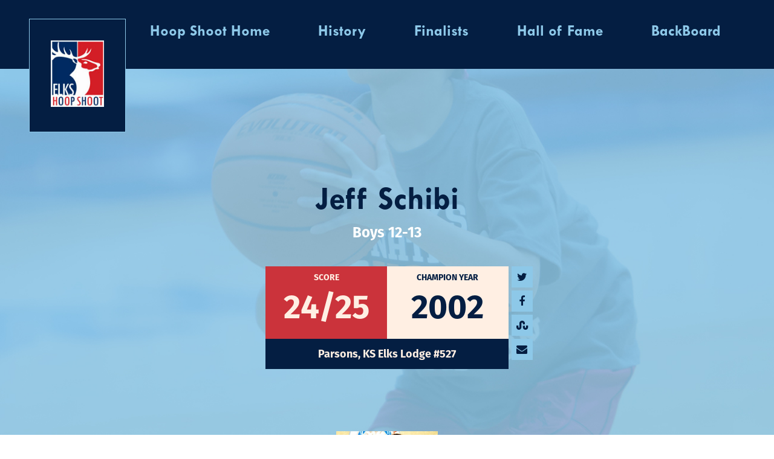

--- FILE ---
content_type: text/html; charset=UTF-8
request_url: https://elkshoopshoot.org/jeff-schibi-2002/
body_size: 6397
content:
<!DOCTYPE html>
<html lang="en-US">
<head>
  <script src="https://use.typekit.net/jxh5rqg.js"></script>
  <script>try{Typekit.load({ async: true });}catch(e){}</script>

  <meta charset="UTF-8">
  <meta name="viewport" content="width=device-width, initial-scale=1">
  <link rel="profile" href="http://gmpg.org/xfn/11">
    
  <meta property="og:title" content="Jeff Schibi" />
  <meta property="og:site_name" content="Elks Hoop Shoot">

  <title>Jeff Schibi &#8211; Elks Hoop Shoot</title>
<meta name='robots' content='max-image-preview:large' />
	<style>img:is([sizes="auto" i], [sizes^="auto," i]) { contain-intrinsic-size: 3000px 1500px }</style>
	<link rel='dns-prefetch' href='//fonts.googleapis.com' />
<link rel="alternate" type="application/rss+xml" title="Elks Hoop Shoot &raquo; Feed" href="https://elkshoopshoot.org/feed/" />
<link rel="alternate" type="application/rss+xml" title="Elks Hoop Shoot &raquo; Comments Feed" href="https://elkshoopshoot.org/comments/feed/" />
		<!-- This site uses the Google Analytics by ExactMetrics plugin v8.3.2 - Using Analytics tracking - https://www.exactmetrics.com/ -->
		<!-- Note: ExactMetrics is not currently configured on this site. The site owner needs to authenticate with Google Analytics in the ExactMetrics settings panel. -->
					<!-- No tracking code set -->
				<!-- / Google Analytics by ExactMetrics -->
		<script type="text/javascript">
/* <![CDATA[ */
window._wpemojiSettings = {"baseUrl":"https:\/\/s.w.org\/images\/core\/emoji\/15.0.3\/72x72\/","ext":".png","svgUrl":"https:\/\/s.w.org\/images\/core\/emoji\/15.0.3\/svg\/","svgExt":".svg","source":{"concatemoji":"https:\/\/elkshoopshoot.org\/wp-includes\/js\/wp-emoji-release.min.js?ver=feca796dbac4e1ec1a7ebc0c71360978"}};
/*! This file is auto-generated */
!function(i,n){var o,s,e;function c(e){try{var t={supportTests:e,timestamp:(new Date).valueOf()};sessionStorage.setItem(o,JSON.stringify(t))}catch(e){}}function p(e,t,n){e.clearRect(0,0,e.canvas.width,e.canvas.height),e.fillText(t,0,0);var t=new Uint32Array(e.getImageData(0,0,e.canvas.width,e.canvas.height).data),r=(e.clearRect(0,0,e.canvas.width,e.canvas.height),e.fillText(n,0,0),new Uint32Array(e.getImageData(0,0,e.canvas.width,e.canvas.height).data));return t.every(function(e,t){return e===r[t]})}function u(e,t,n){switch(t){case"flag":return n(e,"\ud83c\udff3\ufe0f\u200d\u26a7\ufe0f","\ud83c\udff3\ufe0f\u200b\u26a7\ufe0f")?!1:!n(e,"\ud83c\uddfa\ud83c\uddf3","\ud83c\uddfa\u200b\ud83c\uddf3")&&!n(e,"\ud83c\udff4\udb40\udc67\udb40\udc62\udb40\udc65\udb40\udc6e\udb40\udc67\udb40\udc7f","\ud83c\udff4\u200b\udb40\udc67\u200b\udb40\udc62\u200b\udb40\udc65\u200b\udb40\udc6e\u200b\udb40\udc67\u200b\udb40\udc7f");case"emoji":return!n(e,"\ud83d\udc26\u200d\u2b1b","\ud83d\udc26\u200b\u2b1b")}return!1}function f(e,t,n){var r="undefined"!=typeof WorkerGlobalScope&&self instanceof WorkerGlobalScope?new OffscreenCanvas(300,150):i.createElement("canvas"),a=r.getContext("2d",{willReadFrequently:!0}),o=(a.textBaseline="top",a.font="600 32px Arial",{});return e.forEach(function(e){o[e]=t(a,e,n)}),o}function t(e){var t=i.createElement("script");t.src=e,t.defer=!0,i.head.appendChild(t)}"undefined"!=typeof Promise&&(o="wpEmojiSettingsSupports",s=["flag","emoji"],n.supports={everything:!0,everythingExceptFlag:!0},e=new Promise(function(e){i.addEventListener("DOMContentLoaded",e,{once:!0})}),new Promise(function(t){var n=function(){try{var e=JSON.parse(sessionStorage.getItem(o));if("object"==typeof e&&"number"==typeof e.timestamp&&(new Date).valueOf()<e.timestamp+604800&&"object"==typeof e.supportTests)return e.supportTests}catch(e){}return null}();if(!n){if("undefined"!=typeof Worker&&"undefined"!=typeof OffscreenCanvas&&"undefined"!=typeof URL&&URL.createObjectURL&&"undefined"!=typeof Blob)try{var e="postMessage("+f.toString()+"("+[JSON.stringify(s),u.toString(),p.toString()].join(",")+"));",r=new Blob([e],{type:"text/javascript"}),a=new Worker(URL.createObjectURL(r),{name:"wpTestEmojiSupports"});return void(a.onmessage=function(e){c(n=e.data),a.terminate(),t(n)})}catch(e){}c(n=f(s,u,p))}t(n)}).then(function(e){for(var t in e)n.supports[t]=e[t],n.supports.everything=n.supports.everything&&n.supports[t],"flag"!==t&&(n.supports.everythingExceptFlag=n.supports.everythingExceptFlag&&n.supports[t]);n.supports.everythingExceptFlag=n.supports.everythingExceptFlag&&!n.supports.flag,n.DOMReady=!1,n.readyCallback=function(){n.DOMReady=!0}}).then(function(){return e}).then(function(){var e;n.supports.everything||(n.readyCallback(),(e=n.source||{}).concatemoji?t(e.concatemoji):e.wpemoji&&e.twemoji&&(t(e.twemoji),t(e.wpemoji)))}))}((window,document),window._wpemojiSettings);
/* ]]> */
</script>
<style id='wp-emoji-styles-inline-css' type='text/css'>

	img.wp-smiley, img.emoji {
		display: inline !important;
		border: none !important;
		box-shadow: none !important;
		height: 1em !important;
		width: 1em !important;
		margin: 0 0.07em !important;
		vertical-align: -0.1em !important;
		background: none !important;
		padding: 0 !important;
	}
</style>
<link rel='stylesheet' id='wp-block-library-css' href='https://elkshoopshoot.org/wp-includes/css/dist/block-library/style.min.css?ver=feca796dbac4e1ec1a7ebc0c71360978' type='text/css' media='all' />
<style id='classic-theme-styles-inline-css' type='text/css'>
/*! This file is auto-generated */
.wp-block-button__link{color:#fff;background-color:#32373c;border-radius:9999px;box-shadow:none;text-decoration:none;padding:calc(.667em + 2px) calc(1.333em + 2px);font-size:1.125em}.wp-block-file__button{background:#32373c;color:#fff;text-decoration:none}
</style>
<style id='global-styles-inline-css' type='text/css'>
:root{--wp--preset--aspect-ratio--square: 1;--wp--preset--aspect-ratio--4-3: 4/3;--wp--preset--aspect-ratio--3-4: 3/4;--wp--preset--aspect-ratio--3-2: 3/2;--wp--preset--aspect-ratio--2-3: 2/3;--wp--preset--aspect-ratio--16-9: 16/9;--wp--preset--aspect-ratio--9-16: 9/16;--wp--preset--color--black: #000000;--wp--preset--color--cyan-bluish-gray: #abb8c3;--wp--preset--color--white: #ffffff;--wp--preset--color--pale-pink: #f78da7;--wp--preset--color--vivid-red: #cf2e2e;--wp--preset--color--luminous-vivid-orange: #ff6900;--wp--preset--color--luminous-vivid-amber: #fcb900;--wp--preset--color--light-green-cyan: #7bdcb5;--wp--preset--color--vivid-green-cyan: #00d084;--wp--preset--color--pale-cyan-blue: #8ed1fc;--wp--preset--color--vivid-cyan-blue: #0693e3;--wp--preset--color--vivid-purple: #9b51e0;--wp--preset--gradient--vivid-cyan-blue-to-vivid-purple: linear-gradient(135deg,rgba(6,147,227,1) 0%,rgb(155,81,224) 100%);--wp--preset--gradient--light-green-cyan-to-vivid-green-cyan: linear-gradient(135deg,rgb(122,220,180) 0%,rgb(0,208,130) 100%);--wp--preset--gradient--luminous-vivid-amber-to-luminous-vivid-orange: linear-gradient(135deg,rgba(252,185,0,1) 0%,rgba(255,105,0,1) 100%);--wp--preset--gradient--luminous-vivid-orange-to-vivid-red: linear-gradient(135deg,rgba(255,105,0,1) 0%,rgb(207,46,46) 100%);--wp--preset--gradient--very-light-gray-to-cyan-bluish-gray: linear-gradient(135deg,rgb(238,238,238) 0%,rgb(169,184,195) 100%);--wp--preset--gradient--cool-to-warm-spectrum: linear-gradient(135deg,rgb(74,234,220) 0%,rgb(151,120,209) 20%,rgb(207,42,186) 40%,rgb(238,44,130) 60%,rgb(251,105,98) 80%,rgb(254,248,76) 100%);--wp--preset--gradient--blush-light-purple: linear-gradient(135deg,rgb(255,206,236) 0%,rgb(152,150,240) 100%);--wp--preset--gradient--blush-bordeaux: linear-gradient(135deg,rgb(254,205,165) 0%,rgb(254,45,45) 50%,rgb(107,0,62) 100%);--wp--preset--gradient--luminous-dusk: linear-gradient(135deg,rgb(255,203,112) 0%,rgb(199,81,192) 50%,rgb(65,88,208) 100%);--wp--preset--gradient--pale-ocean: linear-gradient(135deg,rgb(255,245,203) 0%,rgb(182,227,212) 50%,rgb(51,167,181) 100%);--wp--preset--gradient--electric-grass: linear-gradient(135deg,rgb(202,248,128) 0%,rgb(113,206,126) 100%);--wp--preset--gradient--midnight: linear-gradient(135deg,rgb(2,3,129) 0%,rgb(40,116,252) 100%);--wp--preset--font-size--small: 13px;--wp--preset--font-size--medium: 20px;--wp--preset--font-size--large: 36px;--wp--preset--font-size--x-large: 42px;--wp--preset--spacing--20: 0.44rem;--wp--preset--spacing--30: 0.67rem;--wp--preset--spacing--40: 1rem;--wp--preset--spacing--50: 1.5rem;--wp--preset--spacing--60: 2.25rem;--wp--preset--spacing--70: 3.38rem;--wp--preset--spacing--80: 5.06rem;--wp--preset--shadow--natural: 6px 6px 9px rgba(0, 0, 0, 0.2);--wp--preset--shadow--deep: 12px 12px 50px rgba(0, 0, 0, 0.4);--wp--preset--shadow--sharp: 6px 6px 0px rgba(0, 0, 0, 0.2);--wp--preset--shadow--outlined: 6px 6px 0px -3px rgba(255, 255, 255, 1), 6px 6px rgba(0, 0, 0, 1);--wp--preset--shadow--crisp: 6px 6px 0px rgba(0, 0, 0, 1);}:where(.is-layout-flex){gap: 0.5em;}:where(.is-layout-grid){gap: 0.5em;}body .is-layout-flex{display: flex;}.is-layout-flex{flex-wrap: wrap;align-items: center;}.is-layout-flex > :is(*, div){margin: 0;}body .is-layout-grid{display: grid;}.is-layout-grid > :is(*, div){margin: 0;}:where(.wp-block-columns.is-layout-flex){gap: 2em;}:where(.wp-block-columns.is-layout-grid){gap: 2em;}:where(.wp-block-post-template.is-layout-flex){gap: 1.25em;}:where(.wp-block-post-template.is-layout-grid){gap: 1.25em;}.has-black-color{color: var(--wp--preset--color--black) !important;}.has-cyan-bluish-gray-color{color: var(--wp--preset--color--cyan-bluish-gray) !important;}.has-white-color{color: var(--wp--preset--color--white) !important;}.has-pale-pink-color{color: var(--wp--preset--color--pale-pink) !important;}.has-vivid-red-color{color: var(--wp--preset--color--vivid-red) !important;}.has-luminous-vivid-orange-color{color: var(--wp--preset--color--luminous-vivid-orange) !important;}.has-luminous-vivid-amber-color{color: var(--wp--preset--color--luminous-vivid-amber) !important;}.has-light-green-cyan-color{color: var(--wp--preset--color--light-green-cyan) !important;}.has-vivid-green-cyan-color{color: var(--wp--preset--color--vivid-green-cyan) !important;}.has-pale-cyan-blue-color{color: var(--wp--preset--color--pale-cyan-blue) !important;}.has-vivid-cyan-blue-color{color: var(--wp--preset--color--vivid-cyan-blue) !important;}.has-vivid-purple-color{color: var(--wp--preset--color--vivid-purple) !important;}.has-black-background-color{background-color: var(--wp--preset--color--black) !important;}.has-cyan-bluish-gray-background-color{background-color: var(--wp--preset--color--cyan-bluish-gray) !important;}.has-white-background-color{background-color: var(--wp--preset--color--white) !important;}.has-pale-pink-background-color{background-color: var(--wp--preset--color--pale-pink) !important;}.has-vivid-red-background-color{background-color: var(--wp--preset--color--vivid-red) !important;}.has-luminous-vivid-orange-background-color{background-color: var(--wp--preset--color--luminous-vivid-orange) !important;}.has-luminous-vivid-amber-background-color{background-color: var(--wp--preset--color--luminous-vivid-amber) !important;}.has-light-green-cyan-background-color{background-color: var(--wp--preset--color--light-green-cyan) !important;}.has-vivid-green-cyan-background-color{background-color: var(--wp--preset--color--vivid-green-cyan) !important;}.has-pale-cyan-blue-background-color{background-color: var(--wp--preset--color--pale-cyan-blue) !important;}.has-vivid-cyan-blue-background-color{background-color: var(--wp--preset--color--vivid-cyan-blue) !important;}.has-vivid-purple-background-color{background-color: var(--wp--preset--color--vivid-purple) !important;}.has-black-border-color{border-color: var(--wp--preset--color--black) !important;}.has-cyan-bluish-gray-border-color{border-color: var(--wp--preset--color--cyan-bluish-gray) !important;}.has-white-border-color{border-color: var(--wp--preset--color--white) !important;}.has-pale-pink-border-color{border-color: var(--wp--preset--color--pale-pink) !important;}.has-vivid-red-border-color{border-color: var(--wp--preset--color--vivid-red) !important;}.has-luminous-vivid-orange-border-color{border-color: var(--wp--preset--color--luminous-vivid-orange) !important;}.has-luminous-vivid-amber-border-color{border-color: var(--wp--preset--color--luminous-vivid-amber) !important;}.has-light-green-cyan-border-color{border-color: var(--wp--preset--color--light-green-cyan) !important;}.has-vivid-green-cyan-border-color{border-color: var(--wp--preset--color--vivid-green-cyan) !important;}.has-pale-cyan-blue-border-color{border-color: var(--wp--preset--color--pale-cyan-blue) !important;}.has-vivid-cyan-blue-border-color{border-color: var(--wp--preset--color--vivid-cyan-blue) !important;}.has-vivid-purple-border-color{border-color: var(--wp--preset--color--vivid-purple) !important;}.has-vivid-cyan-blue-to-vivid-purple-gradient-background{background: var(--wp--preset--gradient--vivid-cyan-blue-to-vivid-purple) !important;}.has-light-green-cyan-to-vivid-green-cyan-gradient-background{background: var(--wp--preset--gradient--light-green-cyan-to-vivid-green-cyan) !important;}.has-luminous-vivid-amber-to-luminous-vivid-orange-gradient-background{background: var(--wp--preset--gradient--luminous-vivid-amber-to-luminous-vivid-orange) !important;}.has-luminous-vivid-orange-to-vivid-red-gradient-background{background: var(--wp--preset--gradient--luminous-vivid-orange-to-vivid-red) !important;}.has-very-light-gray-to-cyan-bluish-gray-gradient-background{background: var(--wp--preset--gradient--very-light-gray-to-cyan-bluish-gray) !important;}.has-cool-to-warm-spectrum-gradient-background{background: var(--wp--preset--gradient--cool-to-warm-spectrum) !important;}.has-blush-light-purple-gradient-background{background: var(--wp--preset--gradient--blush-light-purple) !important;}.has-blush-bordeaux-gradient-background{background: var(--wp--preset--gradient--blush-bordeaux) !important;}.has-luminous-dusk-gradient-background{background: var(--wp--preset--gradient--luminous-dusk) !important;}.has-pale-ocean-gradient-background{background: var(--wp--preset--gradient--pale-ocean) !important;}.has-electric-grass-gradient-background{background: var(--wp--preset--gradient--electric-grass) !important;}.has-midnight-gradient-background{background: var(--wp--preset--gradient--midnight) !important;}.has-small-font-size{font-size: var(--wp--preset--font-size--small) !important;}.has-medium-font-size{font-size: var(--wp--preset--font-size--medium) !important;}.has-large-font-size{font-size: var(--wp--preset--font-size--large) !important;}.has-x-large-font-size{font-size: var(--wp--preset--font-size--x-large) !important;}
:where(.wp-block-post-template.is-layout-flex){gap: 1.25em;}:where(.wp-block-post-template.is-layout-grid){gap: 1.25em;}
:where(.wp-block-columns.is-layout-flex){gap: 2em;}:where(.wp-block-columns.is-layout-grid){gap: 2em;}
:root :where(.wp-block-pullquote){font-size: 1.5em;line-height: 1.6;}
</style>
<link rel='stylesheet' id='HoopshootOrganizer_css-css' href='https://elkshoopshoot.org/wp-content/plugins/hoopshoot-organizer/public/css/front.css?ver=1713365716' type='text/css' media='all' />
<link rel='stylesheet' id='theme-css-css' href='https://elkshoopshoot.org/wp-content/themes/elks-hoop-shoot/assets/css/theme.min.css?ver=feca796dbac4e1ec1a7ebc0c71360978' type='text/css' media='all' />
<link rel='stylesheet' id='google-fonts-css' href='https://fonts.googleapis.com/css?family=Graduate&#038;ver=feca796dbac4e1ec1a7ebc0c71360978' type='text/css' media='all' />
<link rel='stylesheet' id='main-css-css' href='https://elkshoopshoot.org/wp-content/themes/elks-hoop-shoot/public/css/style.css?ver=feca796dbac4e1ec1a7ebc0c71360978' type='text/css' media='all' />
<script type="text/javascript" src="https://elkshoopshoot.org/wp-includes/js/jquery/jquery.min.js?ver=3.7.1" id="jquery-core-js"></script>
<script type="text/javascript" src="https://elkshoopshoot.org/wp-includes/js/jquery/jquery-migrate.min.js?ver=3.4.1&#039; defer onload=&#039;" id="jquery-migrate-js"></script>
<link rel="https://api.w.org/" href="https://elkshoopshoot.org/wp-json/" /><link rel="alternate" title="JSON" type="application/json" href="https://elkshoopshoot.org/wp-json/wp/v2/posts/2717" /><link rel="canonical" href="https://elkshoopshoot.org/jeff-schibi-2002/" />
<link rel='shortlink' href='https://elkshoopshoot.org/?p=2717' />
<link rel="alternate" title="oEmbed (JSON)" type="application/json+oembed" href="https://elkshoopshoot.org/wp-json/oembed/1.0/embed?url=https%3A%2F%2Felkshoopshoot.org%2Fjeff-schibi-2002%2F" />
<link rel="alternate" title="oEmbed (XML)" type="text/xml+oembed" href="https://elkshoopshoot.org/wp-json/oembed/1.0/embed?url=https%3A%2F%2Felkshoopshoot.org%2Fjeff-schibi-2002%2F&#038;format=xml" />
<script type="text/javascript">
(function(url){
	if(/(?:Chrome\/26\.0\.1410\.63 Safari\/537\.31|WordfenceTestMonBot)/.test(navigator.userAgent)){ return; }
	var addEvent = function(evt, handler) {
		if (window.addEventListener) {
			document.addEventListener(evt, handler, false);
		} else if (window.attachEvent) {
			document.attachEvent('on' + evt, handler);
		}
	};
	var removeEvent = function(evt, handler) {
		if (window.removeEventListener) {
			document.removeEventListener(evt, handler, false);
		} else if (window.detachEvent) {
			document.detachEvent('on' + evt, handler);
		}
	};
	var evts = 'contextmenu dblclick drag dragend dragenter dragleave dragover dragstart drop keydown keypress keyup mousedown mousemove mouseout mouseover mouseup mousewheel scroll'.split(' ');
	var logHuman = function() {
		if (window.wfLogHumanRan) { return; }
		window.wfLogHumanRan = true;
		var wfscr = document.createElement('script');
		wfscr.type = 'text/javascript';
		wfscr.async = true;
		wfscr.src = url + '&r=' + Math.random();
		(document.getElementsByTagName('head')[0]||document.getElementsByTagName('body')[0]).appendChild(wfscr);
		for (var i = 0; i < evts.length; i++) {
			removeEvent(evts[i], logHuman);
		}
	};
	for (var i = 0; i < evts.length; i++) {
		addEvent(evts[i], logHuman);
	}
})('//elkshoopshoot.org/?wordfence_lh=1&hid=F7D701501D73D52622BB37B3F9776603');
</script><link rel="icon" href="https://elkshoopshoot.org/wp-content/uploads/2016/04/cropped-HoopShoot-Favicon-01-e1459907278716-32x32.png" sizes="32x32" />
<link rel="icon" href="https://elkshoopshoot.org/wp-content/uploads/2016/04/cropped-HoopShoot-Favicon-01-e1459907278716-192x192.png" sizes="192x192" />
<link rel="apple-touch-icon" href="https://elkshoopshoot.org/wp-content/uploads/2016/04/cropped-HoopShoot-Favicon-01-e1459907278716-180x180.png" />
<meta name="msapplication-TileImage" content="https://elkshoopshoot.org/wp-content/uploads/2016/04/cropped-HoopShoot-Favicon-01-e1459907278716-270x270.png" />
		<style type="text/css" id="wp-custom-css">
			/* Slight modifications to hoopshooot manager plugin... */

.hoopshoot table.hoopshoot--responsive-table {
	border-collapse: collapse;
  margin: 0 auto;
	width: 100%;
	td {
		padding: 0.5rem 0.5rem 0.5rem 0;
	}
	p {
		margin: 0.1em 0;
	}
}

.hoopshoot--admin > div > label {
	display: block;
	margin-top: 2rem;
}

/* Fix a bug where the submenus never really go away... */
.tinynav .sub-menu {
	pointer-events: none;
	width: 100%;
}
.tinynav .menu-item:hover .sub-menu {
	pointer-events: auto;
}		</style>
		

</head>
<body class="post-template-default single single-post postid-2717 single-format-standard">


    <main>
    <header class="tinynav">
      <div class="only-mobile">
        <div class="main-menu--logo">
          <a href="https://elkshoopshoot.org/" aria-label="home">
            <img width="88" height="110" src="https://elkshoopshoot.org/wp-content/uploads/2022/03/logo-e1647663285549.png" class="main-menu--logo--large" alt="" decoding="async" />          </a>
        </div>
        <a id="nav-toggle" class="menu-btn"><span></span></a>
      </div>
      <nav class="main-menu" aria-label="Main Navigation">
        <div class="menu-primary-menu-container"><ul id="menu-primary-menu" class="menu"><li id="menu-item-10063" class="main-menu--logo desktop-only menu-item menu-item-type-custom menu-item-object-custom menu-item-10063"><a href="/"><img width="88" height="110" src="http://elkshoopshoot.org/wp-content/uploads/2022/03/logo-e1647663285549.png" class="main-menu--logo--large" alt="" loading="lazy"></a></li>
<li id="menu-item-4157" class="menu-item menu-item-type-custom menu-item-object-custom menu-item-4157"><a href="http://elks.org/hoopshoot">Hoop Shoot Home</a></li>
<li id="menu-item-11231" class="menu-item menu-item-type-post_type menu-item-object-page menu-item-11231"><a href="https://elkshoopshoot.org/history-new/">History</a></li>
<li id="menu-item-10064" class="menu-item menu-item-type-custom menu-item-object-custom menu-item-has-children menu-item-10064"><a href="#">Finalists</a>
<ul class="sub-menu">
	<li id="menu-item-10067" class="menu-item menu-item-type-custom menu-item-object-custom menu-item-10067"><a href="http://elkshoopshoot.org/2025">2025</a></li>
	<li id="menu-item-11010" class="menu-item menu-item-type-custom menu-item-object-custom menu-item-11010"><a href="http://elkshoopshoot.org/2024/">2024</a></li>
	<li id="menu-item-10068" class="menu-item menu-item-type-custom menu-item-object-custom menu-item-10068"><a href="http://elkshoopshoot.org/2023">2023</a></li>
	<li id="menu-item-10069" class="menu-item menu-item-type-custom menu-item-object-custom menu-item-10069"><a href="http://elkshoopshoot.org/2022">2022</a></li>
	<li id="menu-item-10065" class="menu-item menu-item-type-custom menu-item-object-custom menu-item-10065"><a href="http://elkshoopshoot.org/2020">2020</a></li>
	<li id="menu-item-10066" class="menu-item menu-item-type-custom menu-item-object-custom menu-item-10066"><a href="http://elkshoopshoot.org/2019">2019</a></li>
	<li id="menu-item-66" class="menu-item menu-item-type-post_type menu-item-object-page menu-item-66"><a href="https://elkshoopshoot.org/champions/">All Finalists</a></li>
</ul>
</li>
<li id="menu-item-9416" class="menu-item menu-item-type-custom menu-item-object-custom menu-item-9416"><a href="http://elkshoopshoot.org/hall-of-fame/">Hall of Fame</a></li>
<li id="menu-item-9417" class="menu-item menu-item-type-custom menu-item-object-custom menu-item-9417"><a href="http://elkshoopshoot.org/board/">BackBoard</a></li>
</ul></div>      </nav>
    </header>

<div class="container single-container">
  <div class="row">
    <div class="col-12 text-center">
      <h1 class="champion-title">
        Jeff Schibi      </h1>
      <span class="champion-cat">
                  Boys 12-13
            </span>
    </div>
  </div>

    <div class="row">
    <div class="col-4 col-centered" style="overflow: visible;">
      <div class="champion--card row">

                <div class="col-6 stretch">
          <h5>Score</h5>
          <span>
            24/25          </span>
        </div>

                <div class="col-6 stretch">
          <h5>Champion Year</h5>
          <span>
            2002          </span>
        </div>

                <div class="row champion--info">
          <div class="col-12">
            <h4>
              Parsons, KS Elks Lodge #527            </h4>
          </div>
        </div>

                <div class="champion--share">
          <!-- Twitter-->
          <div class="icon-container">
              <a href="http://twitter.com/intent/tweet?status=Jeff Schibi+https://elkshoopshoot.org/jeff-schibi-2002/"  target="_blank">
                <i class="fa fa-twitter"></i>
              </a>
          </div>
          <!-- Facebook-->
          <div class="icon-container">
              <a href="http://www.facebook.com/sharer/sharer.php?u=https://elkshoopshoot.org/jeff-schibi-2002/&title=Jeff Schibi"  target="_blank">
                  <i class="fa fa-facebook"></i>
              </a>
          </div>
          <!-- Stumble Upon-->
            <div class="icon-container">
                <a href="http://www.stumbleupon.com/submit?url=https://elkshoopshoot.org/jeff-schibi-2002/&title=Jeff Schibi"  target="_blank">
                  <i class="fa fa-stumbleupon"></i>
                </a>
            </div>
            <!-- Stumble Upon-->
            <div class="icon-container">
                <a href="mailto:%20?body=https://elkshoopshoot.org/jeff-schibi-2002/"  target="_blank">
                  <i class="fa fa-envelope"></i>
                </a>
            </div>
        </div>

      </div>
    </div>
  </div>

    <div class="row row--justify-content-center badges">
              </div>

        <div class="row" style="margin-top: 50px">
      <div class="col-6 col-centered">
        <div class="row row-justify-content-center">
                      <div class="col-4 text-center">
              <button class="gallery-modal-button" modal-id="image-8535"><img src="https://elkshoopshoot.org/wp-content/uploads/2020/01/Schibi-Jeff-2-12-13-boys-2002.jpg"></button>
              
            </div>
                  </div>
      </div>
    </div>
          <div class="gallery-modal" id="image-8535" style="display: none;">
        <div class="gallery-modal--inner">
          <img src="https://elkshoopshoot.org/wp-content/uploads/2020/01/Schibi-Jeff-2-12-13-boys-2002.jpg">
          <button class="gallery-modal-close" aria-label="Close modal"><span aria-hidden="true">&times;</span></button>  
        </div>        
      </div>
      
  <div class="row">
    <div class="col-6 col-centered text-center" style="margin-top: 40px;">
      <a href="https://elkshoopshoot.org/champions/" class="button button-blue">
        View More Champions
      </a>
    </div>
  </div>

</div>
<script>
  const $ = jQuery;
  $('.gallery-modal-button').click(function(){
    var modalID = $(this).attr('modal-id');
    $('.gallery-modal#'+modalID).fadeIn()
  })
  $('.gallery-modal-close').click(function(){
    $(this).parent().parent().fadeOut()
  })
</script>

<!-- close Main -->
</main>
<footer>
  <div class="container">
    <div class="row" style="justify-content: space-between;">
      <div class="col-4 footer-col footer-col-1">
        <p>© Elks National Foundation, 2026<br />
<a href="https://rule29.com/" target="_blank" rel="noopener">Site by Rule29.com</a></p>
      </div>  
      <div class="col-4 footer-col footer-col-2">
        <a class="footer-button" target="_blank" href="http://elks.org/hoopshoot">Elks.org</a>      </div>
      <div class="col-4 footer-col footer-col-3">
        <button class="show-search-button" id="show-search" type="button">Search</button>
        <form role="search" method="get" id="searchform" action="https://elkshoopshoot.org/" class="search-form" style="display: none">
          <div class="searchform-inner">
            <input type="text" value="" name="s" id="s" placeholder="Search" class="searchform-input">
            <input type="submit" id="searchsubmit" value="Submit" class="search-submit">
          </div>
        </form>
      </div>
    </div>  
  </div>
  
</footer>

<script type="text/javascript" id="HoopshootOrganizer_js-js-extra">
/* <![CDATA[ */
var hoopshot_localized = {"ajaxURL":"https:\/\/elkshoopshoot.org\/wp-admin\/admin-ajax.php"};
/* ]]> */
</script>
<script type="text/javascript" src="https://elkshoopshoot.org/wp-content/plugins/hoopshoot-organizer/public/js/front.js?ver=1713365716&#039; defer onload=&#039;" id="HoopshootOrganizer_js-js"></script>
<script type="text/javascript" src="https://elkshoopshoot.org/wp-content/themes/elks-hoop-shoot/assets/js/theme.min.js?ver=feca796dbac4e1ec1a7ebc0c71360978&#039; defer onload=&#039;" id="theme-js-js"></script>
<script type="text/javascript" src="https://elkshoopshoot.org/wp-content/themes/elks-hoop-shoot/public/js/main.js?ver=feca796dbac4e1ec1a7ebc0c71360978&#039; defer onload=&#039;" id="main-js-js"></script>
</body>
</html>


--- FILE ---
content_type: text/css
request_url: https://elkshoopshoot.org/wp-content/plugins/hoopshoot-organizer/public/css/front.css?ver=1713365716
body_size: 1493
content:
:root{--hoopshoot-white: #fff;--hoopshoot-red: #CB333B;--hoopshoot-off-black: #041e42;--hoopshoot-dark-blue: #116ECC;--hoopshoot-med-blue: #8DC8E8;--hoopshoot-light-blue: #CCEAF8}.hoopshoot{background:var(--hoopshoot-light-blue);color:var(--hoopshoot-off-black);padding:1rem}@media(width > 1024px){.hoopshoot--mobile-only{display:none !important}}@media(width <= 1024px){.hoopshoot--desktop-only{display:none !important}}.hoopshoot .text-center{text-align:center}.hoopshoot .flex{display:flex}.hoopshoot .align-center{align-items:center}.hoopshoot small{font-size:12px}.hoopshoot select{background-color:var(--hoopshoot-med-blue);color:var(--hoopshoot-off-black)}.hoopshoot table.hoopshoot--responsive-table{white-space:nowrap;color:var(--hoopshoot-off-black)}.hoopshoot table.hoopshoot--responsive-table p{line-height:1.2}@media(width <= 1024px){.hoopshoot table.hoopshoot--responsive-table thead{display:none}}.hoopshoot table.hoopshoot--responsive-table thead th{border-bottom:3px solid var(--hoopshoot-off-black);text-align:left}.hoopshoot table.hoopshoot--responsive-table tbody tr{border-bottom:1px solid var(--hoopshoot-med-blue)}@media(width <= 1024px){.hoopshoot table.hoopshoot--responsive-table tr{display:block}}.hoopshoot table.hoopshoot--responsive-table td{padding-left:0}@media(width <= 1024px){.hoopshoot table.hoopshoot--responsive-table td{display:block}.hoopshoot table.hoopshoot--responsive-table td::before{content:attr(th-name);font-weight:700;display:block;margin-bottom:8px}}.hoopshoot--loading{background:rgba(0,0,0,.35);position:fixed;top:0;left:0;width:100%;height:100%;z-index:99;display:flex}.hoopshoot--loading:after{content:"";margin:auto;width:40px;height:40px;border-radius:50%;border-top:2px solid var(--hoopshoot-white);border-right:2px solid transparent;border-bottom:2px solid var(--hoopshoot-white);border-left:2px solid transparent;animation:1s hoopshoot-spin infinite}.hoopshoot--division-buttons{display:flex;justify-content:center;flex-wrap:wrap}.hoopshoot--division-buttons button{outline:1px solid var(--hoopshoot-off-black);border:0;color:var(--hoopshoot-off-black);background:var(--hoopshoot-med-blue);transition:color 250ms,background 250ms;padding:.5rem 1rem;margin:0 .5rem .5rem}.hoopshoot--division-buttons button:hover,.hoopshoot--division-buttons button.active{outline:3px solid var(--hoopshoot-off-black);background:var(--hoopshoot-white)}.hoopshoot--competitor-name{font-size:1.2rem}.hoopshoot--winner-badge{background:var(--hoopshoot-white);border-radius:100px;padding:3px 10px 1px 28px;display:inline-block;position:relative;font-weight:600;margin-bottom:5px}.hoopshoot--winner-badge::before{content:"";height:23px;width:23px;display:block;background-color:#d3b022;background-image:url("data:image/svg+xml,%3Csvg xmlns='http://www.w3.org/2000/svg' width='11.25' height='10'%3E%3Cpath fill='%23041e42' d='M10.781 1.25H8.75V.469A.468.468 0 0 0 8.281 0H2.969A.468.468 0 0 0 2.5.469v.781H.469A.468.468 0 0 0 0 1.719v1.094a2.549 2.549 0 0 0 1.209 1.966 4.576 4.576 0 0 0 2.148.814 4.32 4.32 0 0 0 1.33 1.438v1.407H3.75A1.127 1.127 0 0 0 2.5 9.531v.234a.235.235 0 0 0 .234.235h5.782a.235.235 0 0 0 .234-.234v-.235A1.127 1.127 0 0 0 7.5 8.438h-.937V7.031a4.32 4.32 0 0 0 1.33-1.437 4.56 4.56 0 0 0 2.148-.814 2.554 2.554 0 0 0 1.209-1.967V1.719a.468.468 0 0 0-.469-.469ZM1.939 3.766a1.437 1.437 0 0 1-.689-.953V2.5H2.5a7.015 7.015 0 0 0 .25 1.684 3.148 3.148 0 0 1-.814-.418ZM10 2.813a1.5 1.5 0 0 1-.689.953 3.16 3.16 0 0 1-.816.418A7.015 7.015 0 0 0 8.744 2.5H10Z' data-name='Icon awesome-trophy'/%3E%3C/svg%3E");background-size:50%;background-repeat:no-repeat;background-position:50%;display:block;position:absolute;top:0;left:0;border-radius:100%}.hoopshoot--winner-badge.second:before{background-color:#bdbfc1}.hoopshoot--winner-badge.third:before{background-color:#c49d5e}.hoopshoot--round-indicator{border:1px solid var(--hoopshoot-off-black);width:1rem;height:2rem;background-color:var(--hoopshoot-med-blue);background-image:url("data:image/svg+xml,%3Csvg xmlns='http://www.w3.org/2000/svg' xml:space='preserve' style='enable-background:new 0 0 16 32' viewBox='0 0 16 32'%3E%3Cpath d='m0 0 16 32' style='fill:none;stroke:%230b1f41;stroke-miterlimit:10'/%3E%3C/svg%3E");background-size:cover}.hoopshoot--round-indicator.active{background:var(--hoopshoot-red)}.hoopshoot--round-indicator+.hoopshoot--round-indicator{border-left:0}.hoopshoot--final-score{background:var(--hoopshoot-white);padding:5px 10px;text-align:center;font-size:18px}.hoopshoot--final-score strong{font-size:22px}.hoopshoot--admin-competitor{padding:1rem;background:var(--hoopshoot-med-blue);margin-top:2rem;overflow:auto}.hoopshoot--admin-shot-indicator-container{flex:1;width:50px;max-width:50px}.hoopshoot--admin-shot-indicator-container label{display:block;text-align:center}.hoopshoot--admin-shot-indicator-container input{-webkit-appearance:none;-moz-appearance:none;appearance:none;position:relative;cursor:pointer;display:block;aspect-ratio:1;border:1px solid var(--hoopshoot-off-black);margin:0 auto;width:50px;background-color:var(--hoopshoot-light-blue);background-image:url("data:image/svg+xml,%3Csvg xmlns='http://www.w3.org/2000/svg' xml:space='preserve' style='enable-background:new 0 0 100 100' viewBox='0 0 100 100'%3E%3Cpath d='m0-.1 100.1 99.9' style='fill:none;stroke:%230b1f41;stroke-miterlimit:10'/%3E%3C/svg%3E")}.hoopshoot--admin-shot-indicator-container input:hover{outline-offset:-1px;outline:1px solid var(--hoopshoot-white);z-index:2}.hoopshoot--admin-shot-indicator-container input:checked{background:var(--hoopshoot-red)}.hoopshoot--admin-shot-indicator-container input:disabled{cursor:not-allowed}.hoopshoot--admin-shot-indicator-container+.hoopshoot--admin-shot-indicator-container input{border-left:0}.hoopshoot--remove-shoot-off-round{background:var(--hoopshoot-red);color:var(--hoopshoot-white);padding:.5rem 1rem;border:1px solid var(--hoopshoot-red);display:inline-block;transition:250ms;margin:42px 1rem 1rem 1rem;height:50px}.hoopshoot--remove-shoot-off-round:hover{border-color:var(--hoopshoot-off-black);background:var(--hoopshoot-off-black)}.hoopshoot--remove-shoot-off-round:disabled{cursor:not-allowed}.hoopshoot--new-shoot-off-round{margin:3rem 0 0 0;background:var(--hoopshoot-dark-blue);color:var(--hoopshoot-white);padding:1rem 2rem;border:1px solid var(--hoopshoot-dark-blue);display:inline-block;transition:250ms}.hoopshoot--new-shoot-off-round:hover{border-color:var(--hoopshoot-off-black);background:var(--hoopshoot-off-black)}.hoopshoot--new-shoot-off-round:disabled{cursor:not-allowed}@keyframes hoopshoot-spin{0%{transform:rotate(0deg)}100%{transform:rotate(360deg)}}

--- FILE ---
content_type: text/css
request_url: https://elkshoopshoot.org/wp-content/themes/elks-hoop-shoot/assets/css/theme.min.css?ver=feca796dbac4e1ec1a7ebc0c71360978
body_size: 10080
content:
@charset "UTF-8";.container{position:relative;width:100%;display:-webkit-flex;display:-ms-flexbox;display:flex;-webkit-flex-wrap:nowrap;-ms-flex-wrap:nowrap;flex-wrap:nowrap;-webkit-flex-direction:column;-ms-flex-direction:column;flex-direction:column;-webkit-justify-content:flex-start;-ms-flex-pack:start;justify-content:flex-start;-webkit-align-items:center;-ms-flex-align:center;align-items:center;-webkit-align-content:flex-start;-ms-flex-line-pack:start;align-content:flex-start}.container--wrap{-webkit-flex-wrap:wrap;-ms-flex-wrap:wrap;flex-wrap:wrap}.container--direction-row{-webkit-flex-direction:row;-ms-flex-direction:row;flex-direction:row}.container--justify-content-center{-webkit-justify-content:center;-ms-flex-pack:center;justify-content:center}.container--justify-content-end{-webkit-justify-content:flex-end;-ms-flex-pack:end;justify-content:flex-end}.container--justify-content-space-between{-webkit-justify-content:space-between;-ms-flex-pack:justify;justify-content:space-between}.container--justify-content-space-around{-webkit-justify-content:space-around;-ms-flex-pack:distribute;justify-content:space-around}.container--align-items-start{-webkit-align-items:flex-start;-ms-flex-align:start;-ms-grid-row-align:flex-start;align-items:flex-start}.container--align-items-end{-webkit-align-items:flex-end;-ms-flex-align:end;-ms-grid-row-align:flex-end;align-items:flex-end}.container--align-items-baseline{-webkit-align-items:baseline;-ms-flex-align:baseline;-ms-grid-row-align:baseline;align-items:baseline}.container--align-items-stretch{-webkit-align-items:stretch;-ms-flex-align:stretch;-ms-grid-row-align:stretch;align-items:stretch}.container--align-content-center{-webkit-align-content:center;-ms-flex-line-pack:center;align-content:center}.container--align-content-end{-webkit-align-content:flex-end;-ms-flex-line-pack:end;align-content:flex-end}.container--align-content-space-between{-webkit-align-content:space-between;-ms-flex-line-pack:justify;align-content:space-between}.container--align-content-space-around{-webkit-align-content:space-around;-ms-flex-line-pack:distribute;align-content:space-around}.container--align-content-stretch{-webkit-align-content:stretch;-ms-flex-line-pack:stretch;align-content:stretch}.row{-webkit-flex:0 1 auto;-ms-flex:0 1 auto;flex:0 1 auto;width:100%;max-width:87.5em;position:relative;display:-webkit-flex;display:-ms-flexbox;display:flex;-webkit-flex-wrap:wrap;-ms-flex-wrap:wrap;flex-wrap:wrap;-webkit-flex-direction:row;-ms-flex-direction:row;flex-direction:row;-webkit-justify-content:space-between;-ms-flex-pack:justify;justify-content:space-between;-webkit-align-items:flex-start;-ms-flex-align:start;align-items:flex-start;-webkit-align-content:flex-start;-ms-flex-line-pack:start;align-content:flex-start}.row--no-wrap{-webkit-flex-wrap:nowrap;-ms-flex-wrap:nowrap;flex-wrap:nowrap}.row--direction-row{-webkit-flex-direction:row;-ms-flex-direction:row;flex-direction:row}.row--justify-content-center{-webkit-justify-content:center;-ms-flex-pack:center;justify-content:center}.row--justify-content-end{-webkit-justify-content:flex-end;-ms-flex-pack:end;justify-content:flex-end}.row--justify-content-space-between{-webkit-justify-content:space-between;-ms-flex-pack:justify;justify-content:space-between}.row--justify-content-space-around{-webkit-justify-content:space-around;-ms-flex-pack:distribute;justify-content:space-around}.row--align-items-start{-webkit-align-items:flex-start;-ms-flex-align:start;-ms-grid-row-align:flex-start;align-items:flex-start}.row--align-items-end{-webkit-align-items:flex-end;-ms-flex-align:end;-ms-grid-row-align:flex-end;align-items:flex-end}.row--align-items-baseline{-webkit-align-items:baseline;-ms-flex-align:baseline;-ms-grid-row-align:baseline;align-items:baseline}.row--align-items-stretch{-webkit-align-items:stretch;-ms-flex-align:stretch;-ms-grid-row-align:stretch;align-items:stretch}.row--align-content-center{-webkit-align-content:center;-ms-flex-line-pack:center;align-content:center}.row--align-content-end{-webkit-align-content:flex-end;-ms-flex-line-pack:end;align-content:flex-end}.row--align-content-space-between{-webkit-align-content:space-between;-ms-flex-line-pack:justify;align-content:space-between}.row--align-content-space-around{-webkit-align-content:space-around;-ms-flex-line-pack:distribute;align-content:space-around}.row--align-content-stretch{-webkit-align-content:stretch;-ms-flex-line-pack:stretch;align-content:stretch}[class^=col-]{-webkit-flex:0 1 auto;-ms-flex:0 1 auto;flex:0 1 auto;box-sizing:border-box;padding-left:.8rem;padding-right:.8rem;overflow:hidden;min-width:0}.col-12{-webkit-flex-basis:100%;-ms-flex-preferred-size:100%;flex-basis:100%}.col-11{-webkit-flex-basis:91.66666%;-ms-flex-preferred-size:91.66666%;flex-basis:91.66666%}.col-10{-webkit-flex-basis:83.33333%;-ms-flex-preferred-size:83.33333%;flex-basis:83.33333%}.col-9{-webkit-flex-basis:75%;-ms-flex-preferred-size:75%;flex-basis:75%}.col-8{-webkit-flex-basis:66.66666%;-ms-flex-preferred-size:66.66666%;flex-basis:66.66666%}.col-7{-webkit-flex-basis:58.33333%;-ms-flex-preferred-size:58.33333%;flex-basis:58.33333%}.col-6{-webkit-flex-basis:50%;-ms-flex-preferred-size:50%;flex-basis:50%}.col-5{-webkit-flex-basis:41.66666%;-ms-flex-preferred-size:41.66666%;flex-basis:41.66666%}.col-4{-webkit-flex-basis:33.33333%;-ms-flex-preferred-size:33.33333%;flex-basis:33.33333%}.col-3{-webkit-flex-basis:25%;-ms-flex-preferred-size:25%;flex-basis:25%}.col-2{-webkit-flex-basis:16.66666%;-ms-flex-preferred-size:16.66666%;flex-basis:16.66666%}.col-1{-webkit-flex-basis:8.33333%;-ms-flex-preferred-size:8.33333%;flex-basis:8.33333%}@media screen and (max-width:43em){[class^=col-]{-webkit-flex:1 1 auto;-ms-flex:1 1 auto;flex:1 1 auto;-webkit-flex-basis:100%;-ms-flex-preferred-size:100%;flex-basis:100%;box-sizing:border-box}}.text-left{text-align:left}.text-center{text-align:center}.text-right{text-align:right}.col-centered{margin:0 auto}.col-right{margin:0 0 0 auto}.stretch{-webkit-align-self:stretch;-ms-flex-item-align:stretch;align-self:stretch}.only-mobile{display:none!important}.only-desktop{display:block!important}@media screen and (max-width:43em){.only-mobile{display:block!important}.only-desktop{display:none!important}}@font-face{font-family:FontAwesome;src:url(../fonts/fontawesome-webfont.eot?v=4.5.0);src:url(../fonts/fontawesome-webfont.eot?#iefix&v=4.5.0) format("embedded-opentype"),url(../fonts/fontawesome-webfont.woff2?v=4.5.0) format("woff2"),url(../fonts/fontawesome-webfont.woff?v=4.5.0) format("woff"),url(../fonts/fontawesome-webfont.ttf?v=4.5.0) format("truetype"),url(../fonts/fontawesome-webfont.svg?v=4.5.0#fontawesomeregular) format("svg");font-weight:400;font-style:normal}.fa{display:inline-block;font:normal normal normal 14px/1 FontAwesome;font-size:inherit;text-rendering:auto;-webkit-font-smoothing:antialiased;-moz-osx-font-smoothing:grayscale}.fa-lg{font-size:1.33333em;line-height:.75em;vertical-align:-15%}.fa-2x{font-size:2em}.fa-3x{font-size:3em}.fa-4x{font-size:4em}.fa-5x{font-size:5em}.fa-fw{width:1.28571em;text-align:center}.fa-ul{padding-left:0;margin-left:2.14286em;list-style-type:none}.fa-ul>li{position:relative}.fa-li{position:absolute;left:-2.14286em;width:2.14286em;top:.14286em;text-align:center}.fa-li.fa-lg{left:-1.85714em}.fa-border{padding:.2em .25em .15em;border:.08em solid #eee;border-radius:.1em}.fa-pull-left{float:left}.fa-pull-right{float:right}.fa.fa-pull-left{margin-right:.3em}.fa.fa-pull-right{margin-left:.3em}.pull-right{float:right}.pull-left{float:left}.fa.pull-left{margin-right:.3em}.fa.pull-right{margin-left:.3em}.fa-spin{-webkit-animation:a 2s infinite linear;animation:a 2s infinite linear}.fa-pulse{-webkit-animation:a 1s infinite steps(8);animation:a 1s infinite steps(8)}@-webkit-keyframes a{0%{-webkit-transform:rotate(0deg);transform:rotate(0deg)}to{-webkit-transform:rotate(359deg);transform:rotate(359deg)}}@keyframes a{0%{-webkit-transform:rotate(0deg);transform:rotate(0deg)}to{-webkit-transform:rotate(359deg);transform:rotate(359deg)}}.fa-rotate-90{filter:progid:DXImageTransform.Microsoft.BasicImage(rotation=1);-webkit-transform:rotate(90deg);transform:rotate(90deg)}.fa-rotate-180{filter:progid:DXImageTransform.Microsoft.BasicImage(rotation=2);-webkit-transform:rotate(180deg);transform:rotate(180deg)}.fa-rotate-270{filter:progid:DXImageTransform.Microsoft.BasicImage(rotation=3);-webkit-transform:rotate(270deg);transform:rotate(270deg)}.fa-flip-horizontal{filter:progid:DXImageTransform.Microsoft.BasicImage(rotation=0);-webkit-transform:scaleX(-1);transform:scaleX(-1)}.fa-flip-vertical{filter:progid:DXImageTransform.Microsoft.BasicImage(rotation=2);-webkit-transform:scaleY(-1);transform:scaleY(-1)}:root .fa-flip-horizontal,:root .fa-flip-vertical,:root .fa-rotate-90,:root .fa-rotate-180,:root .fa-rotate-270{-webkit-filter:none;filter:none}.fa-stack{position:relative;display:inline-block;width:2em;height:2em;line-height:2em;vertical-align:middle}.fa-stack-1x,.fa-stack-2x{position:absolute;left:0;width:100%;text-align:center}.fa-stack-1x{line-height:inherit}.fa-stack-2x{font-size:2em}.fa-inverse{color:#fff}.fa-glass:before{content:""}.fa-music:before{content:""}.fa-search:before{content:""}.fa-envelope-o:before{content:""}.fa-heart:before{content:""}.fa-star:before{content:""}.fa-star-o:before{content:""}.fa-user:before{content:""}.fa-film:before{content:""}.fa-th-large:before{content:""}.fa-th:before{content:""}.fa-th-list:before{content:""}.fa-check:before{content:""}.fa-close:before,.fa-remove:before,.fa-times:before{content:""}.fa-search-plus:before{content:""}.fa-search-minus:before{content:""}.fa-power-off:before{content:""}.fa-signal:before{content:""}.fa-cog:before,.fa-gear:before{content:""}.fa-trash-o:before{content:""}.fa-home:before{content:""}.fa-file-o:before{content:""}.fa-clock-o:before{content:""}.fa-road:before{content:""}.fa-download:before{content:""}.fa-arrow-circle-o-down:before{content:""}.fa-arrow-circle-o-up:before{content:""}.fa-inbox:before{content:""}.fa-play-circle-o:before{content:""}.fa-repeat:before,.fa-rotate-right:before{content:""}.fa-refresh:before{content:""}.fa-list-alt:before{content:""}.fa-lock:before{content:""}.fa-flag:before{content:""}.fa-headphones:before{content:""}.fa-volume-off:before{content:""}.fa-volume-down:before{content:""}.fa-volume-up:before{content:""}.fa-qrcode:before{content:""}.fa-barcode:before{content:""}.fa-tag:before{content:""}.fa-tags:before{content:""}.fa-book:before{content:""}.fa-bookmark:before{content:""}.fa-print:before{content:""}.fa-camera:before{content:""}.fa-font:before{content:""}.fa-bold:before{content:""}.fa-italic:before{content:""}.fa-text-height:before{content:""}.fa-text-width:before{content:""}.fa-align-left:before{content:""}.fa-align-center:before{content:""}.fa-align-right:before{content:""}.fa-align-justify:before{content:""}.fa-list:before{content:""}.fa-dedent:before,.fa-outdent:before{content:""}.fa-indent:before{content:""}.fa-video-camera:before{content:""}.fa-image:before,.fa-photo:before,.fa-picture-o:before{content:""}.fa-pencil:before{content:""}.fa-map-marker:before{content:""}.fa-adjust:before{content:""}.fa-tint:before{content:""}.fa-edit:before,.fa-pencil-square-o:before{content:""}.fa-share-square-o:before{content:""}.fa-check-square-o:before{content:""}.fa-arrows:before{content:""}.fa-step-backward:before{content:""}.fa-fast-backward:before{content:""}.fa-backward:before{content:""}.fa-play:before{content:""}.fa-pause:before{content:""}.fa-stop:before{content:""}.fa-forward:before{content:""}.fa-fast-forward:before{content:""}.fa-step-forward:before{content:""}.fa-eject:before{content:""}.fa-chevron-left:before{content:""}.fa-chevron-right:before{content:""}.fa-plus-circle:before{content:""}.fa-minus-circle:before{content:""}.fa-times-circle:before{content:""}.fa-check-circle:before{content:""}.fa-question-circle:before{content:""}.fa-info-circle:before{content:""}.fa-crosshairs:before{content:""}.fa-times-circle-o:before{content:""}.fa-check-circle-o:before{content:""}.fa-ban:before{content:""}.fa-arrow-left:before{content:""}.fa-arrow-right:before{content:""}.fa-arrow-up:before{content:""}.fa-arrow-down:before{content:""}.fa-mail-forward:before,.fa-share:before{content:""}.fa-expand:before{content:""}.fa-compress:before{content:""}.fa-plus:before{content:""}.fa-minus:before{content:""}.fa-asterisk:before{content:""}.fa-exclamation-circle:before{content:""}.fa-gift:before{content:""}.fa-leaf:before{content:""}.fa-fire:before{content:""}.fa-eye:before{content:""}.fa-eye-slash:before{content:""}.fa-exclamation-triangle:before,.fa-warning:before{content:""}.fa-plane:before{content:""}.fa-calendar:before{content:""}.fa-random:before{content:""}.fa-comment:before{content:""}.fa-magnet:before{content:""}.fa-chevron-up:before{content:""}.fa-chevron-down:before{content:""}.fa-retweet:before{content:""}.fa-shopping-cart:before{content:""}.fa-folder:before{content:""}.fa-folder-open:before{content:""}.fa-arrows-v:before{content:""}.fa-arrows-h:before{content:""}.fa-bar-chart-o:before,.fa-bar-chart:before{content:""}.fa-twitter-square:before{content:""}.fa-facebook-square:before{content:""}.fa-camera-retro:before{content:""}.fa-key:before{content:""}.fa-cogs:before,.fa-gears:before{content:""}.fa-comments:before{content:""}.fa-thumbs-o-up:before{content:""}.fa-thumbs-o-down:before{content:""}.fa-star-half:before{content:""}.fa-heart-o:before{content:""}.fa-sign-out:before{content:""}.fa-linkedin-square:before{content:""}.fa-thumb-tack:before{content:""}.fa-external-link:before{content:""}.fa-sign-in:before{content:""}.fa-trophy:before{content:""}.fa-github-square:before{content:""}.fa-upload:before{content:""}.fa-lemon-o:before{content:""}.fa-phone:before{content:""}.fa-square-o:before{content:""}.fa-bookmark-o:before{content:""}.fa-phone-square:before{content:""}.fa-twitter:before{content:""}.fa-facebook-f:before,.fa-facebook:before{content:""}.fa-github:before{content:""}.fa-unlock:before{content:""}.fa-credit-card:before{content:""}.fa-feed:before,.fa-rss:before{content:""}.fa-hdd-o:before{content:""}.fa-bullhorn:before{content:""}.fa-bell:before{content:""}.fa-certificate:before{content:""}.fa-hand-o-right:before{content:""}.fa-hand-o-left:before{content:""}.fa-hand-o-up:before{content:""}.fa-hand-o-down:before{content:""}.fa-arrow-circle-left:before{content:""}.fa-arrow-circle-right:before{content:""}.fa-arrow-circle-up:before{content:""}.fa-arrow-circle-down:before{content:""}.fa-globe:before{content:""}.fa-wrench:before{content:""}.fa-tasks:before{content:""}.fa-filter:before{content:""}.fa-briefcase:before{content:""}.fa-arrows-alt:before{content:""}.fa-group:before,.fa-users:before{content:""}.fa-chain:before,.fa-link:before{content:""}.fa-cloud:before{content:""}.fa-flask:before{content:""}.fa-cut:before,.fa-scissors:before{content:""}.fa-copy:before,.fa-files-o:before{content:""}.fa-paperclip:before{content:""}.fa-floppy-o:before,.fa-save:before{content:""}.fa-square:before{content:""}.fa-bars:before,.fa-navicon:before,.fa-reorder:before{content:""}.fa-list-ul:before{content:""}.fa-list-ol:before{content:""}.fa-strikethrough:before{content:""}.fa-underline:before{content:""}.fa-table:before{content:""}.fa-magic:before{content:""}.fa-truck:before{content:""}.fa-pinterest:before{content:""}.fa-pinterest-square:before{content:""}.fa-google-plus-square:before{content:""}.fa-google-plus:before{content:""}.fa-money:before{content:""}.fa-caret-down:before{content:""}.fa-caret-up:before{content:""}.fa-caret-left:before{content:""}.fa-caret-right:before{content:""}.fa-columns:before{content:""}.fa-sort:before,.fa-unsorted:before{content:""}.fa-sort-desc:before,.fa-sort-down:before{content:""}.fa-sort-asc:before,.fa-sort-up:before{content:""}.fa-envelope:before{content:""}.fa-linkedin:before{content:""}.fa-rotate-left:before,.fa-undo:before{content:""}.fa-gavel:before,.fa-legal:before{content:""}.fa-dashboard:before,.fa-tachometer:before{content:""}.fa-comment-o:before{content:""}.fa-comments-o:before{content:""}.fa-bolt:before,.fa-flash:before{content:""}.fa-sitemap:before{content:""}.fa-umbrella:before{content:""}.fa-clipboard:before,.fa-paste:before{content:""}.fa-lightbulb-o:before{content:""}.fa-exchange:before{content:""}.fa-cloud-download:before{content:""}.fa-cloud-upload:before{content:""}.fa-user-md:before{content:""}.fa-stethoscope:before{content:""}.fa-suitcase:before{content:""}.fa-bell-o:before{content:""}.fa-coffee:before{content:""}.fa-cutlery:before{content:""}.fa-file-text-o:before{content:""}.fa-building-o:before{content:""}.fa-hospital-o:before{content:""}.fa-ambulance:before{content:""}.fa-medkit:before{content:""}.fa-fighter-jet:before{content:""}.fa-beer:before{content:""}.fa-h-square:before{content:""}.fa-plus-square:before{content:""}.fa-angle-double-left:before{content:""}.fa-angle-double-right:before{content:""}.fa-angle-double-up:before{content:""}.fa-angle-double-down:before{content:""}.fa-angle-left:before{content:""}.fa-angle-right:before{content:""}.fa-angle-up:before{content:""}.fa-angle-down:before{content:""}.fa-desktop:before{content:""}.fa-laptop:before{content:""}.fa-tablet:before{content:""}.fa-mobile-phone:before,.fa-mobile:before{content:""}.fa-circle-o:before{content:""}.fa-quote-left:before{content:""}.fa-quote-right:before{content:""}.fa-spinner:before{content:""}.fa-circle:before{content:""}.fa-mail-reply:before,.fa-reply:before{content:""}.fa-github-alt:before{content:""}.fa-folder-o:before{content:""}.fa-folder-open-o:before{content:""}.fa-smile-o:before{content:""}.fa-frown-o:before{content:""}.fa-meh-o:before{content:""}.fa-gamepad:before{content:""}.fa-keyboard-o:before{content:""}.fa-flag-o:before{content:""}.fa-flag-checkered:before{content:""}.fa-terminal:before{content:""}.fa-code:before{content:""}.fa-mail-reply-all:before,.fa-reply-all:before{content:""}.fa-star-half-empty:before,.fa-star-half-full:before,.fa-star-half-o:before{content:""}.fa-location-arrow:before{content:""}.fa-crop:before{content:""}.fa-code-fork:before{content:""}.fa-chain-broken:before,.fa-unlink:before{content:""}.fa-question:before{content:""}.fa-info:before{content:""}.fa-exclamation:before{content:""}.fa-superscript:before{content:""}.fa-subscript:before{content:""}.fa-eraser:before{content:""}.fa-puzzle-piece:before{content:""}.fa-microphone:before{content:""}.fa-microphone-slash:before{content:""}.fa-shield:before{content:""}.fa-calendar-o:before{content:""}.fa-fire-extinguisher:before{content:""}.fa-rocket:before{content:""}.fa-maxcdn:before{content:""}.fa-chevron-circle-left:before{content:""}.fa-chevron-circle-right:before{content:""}.fa-chevron-circle-up:before{content:""}.fa-chevron-circle-down:before{content:""}.fa-html5:before{content:""}.fa-css3:before{content:""}.fa-anchor:before{content:""}.fa-unlock-alt:before{content:""}.fa-bullseye:before{content:""}.fa-ellipsis-h:before{content:""}.fa-ellipsis-v:before{content:""}.fa-rss-square:before{content:""}.fa-play-circle:before{content:""}.fa-ticket:before{content:""}.fa-minus-square:before{content:""}.fa-minus-square-o:before{content:""}.fa-level-up:before{content:""}.fa-level-down:before{content:""}.fa-check-square:before{content:""}.fa-pencil-square:before{content:""}.fa-external-link-square:before{content:""}.fa-share-square:before{content:""}.fa-compass:before{content:""}.fa-caret-square-o-down:before,.fa-toggle-down:before{content:""}.fa-caret-square-o-up:before,.fa-toggle-up:before{content:""}.fa-caret-square-o-right:before,.fa-toggle-right:before{content:""}.fa-eur:before,.fa-euro:before{content:""}.fa-gbp:before{content:""}.fa-dollar:before,.fa-usd:before{content:""}.fa-inr:before,.fa-rupee:before{content:""}.fa-cny:before,.fa-jpy:before,.fa-rmb:before,.fa-yen:before{content:""}.fa-rouble:before,.fa-rub:before,.fa-ruble:before{content:""}.fa-krw:before,.fa-won:before{content:""}.fa-bitcoin:before,.fa-btc:before{content:""}.fa-file:before{content:""}.fa-file-text:before{content:""}.fa-sort-alpha-asc:before{content:""}.fa-sort-alpha-desc:before{content:""}.fa-sort-amount-asc:before{content:""}.fa-sort-amount-desc:before{content:""}.fa-sort-numeric-asc:before{content:""}.fa-sort-numeric-desc:before{content:""}.fa-thumbs-up:before{content:""}.fa-thumbs-down:before{content:""}.fa-youtube-square:before{content:""}.fa-youtube:before{content:""}.fa-xing:before{content:""}.fa-xing-square:before{content:""}.fa-youtube-play:before{content:""}.fa-dropbox:before{content:""}.fa-stack-overflow:before{content:""}.fa-instagram:before{content:""}.fa-flickr:before{content:""}.fa-adn:before{content:""}.fa-bitbucket:before{content:""}.fa-bitbucket-square:before{content:""}.fa-tumblr:before{content:""}.fa-tumblr-square:before{content:""}.fa-long-arrow-down:before{content:""}.fa-long-arrow-up:before{content:""}.fa-long-arrow-left:before{content:""}.fa-long-arrow-right:before{content:""}.fa-apple:before{content:""}.fa-windows:before{content:""}.fa-android:before{content:""}.fa-linux:before{content:""}.fa-dribbble:before{content:""}.fa-skype:before{content:""}.fa-foursquare:before{content:""}.fa-trello:before{content:""}.fa-female:before{content:""}.fa-male:before{content:""}.fa-gittip:before,.fa-gratipay:before{content:""}.fa-sun-o:before{content:""}.fa-moon-o:before{content:""}.fa-archive:before{content:""}.fa-bug:before{content:""}.fa-vk:before{content:""}.fa-weibo:before{content:""}.fa-renren:before{content:""}.fa-pagelines:before{content:""}.fa-stack-exchange:before{content:""}.fa-arrow-circle-o-right:before{content:""}.fa-arrow-circle-o-left:before{content:""}.fa-caret-square-o-left:before,.fa-toggle-left:before{content:""}.fa-dot-circle-o:before{content:""}.fa-wheelchair:before{content:""}.fa-vimeo-square:before{content:""}.fa-try:before,.fa-turkish-lira:before{content:""}.fa-plus-square-o:before{content:""}.fa-space-shuttle:before{content:""}.fa-slack:before{content:""}.fa-envelope-square:before{content:""}.fa-wordpress:before{content:""}.fa-openid:before{content:""}.fa-bank:before,.fa-institution:before,.fa-university:before{content:""}.fa-graduation-cap:before,.fa-mortar-board:before{content:""}.fa-yahoo:before{content:""}.fa-google:before{content:""}.fa-reddit:before{content:""}.fa-reddit-square:before{content:""}.fa-stumbleupon-circle:before{content:""}.fa-stumbleupon:before{content:""}.fa-delicious:before{content:""}.fa-digg:before{content:""}.fa-pied-piper:before{content:""}.fa-pied-piper-alt:before{content:""}.fa-drupal:before{content:""}.fa-joomla:before{content:""}.fa-language:before{content:""}.fa-fax:before{content:""}.fa-building:before{content:""}.fa-child:before{content:""}.fa-paw:before{content:""}.fa-spoon:before{content:""}.fa-cube:before{content:""}.fa-cubes:before{content:""}.fa-behance:before{content:""}.fa-behance-square:before{content:""}.fa-steam:before{content:""}.fa-steam-square:before{content:""}.fa-recycle:before{content:""}.fa-automobile:before,.fa-car:before{content:""}.fa-cab:before,.fa-taxi:before{content:""}.fa-tree:before{content:""}.fa-spotify:before{content:""}.fa-deviantart:before{content:""}.fa-soundcloud:before{content:""}.fa-database:before{content:""}.fa-file-pdf-o:before{content:""}.fa-file-word-o:before{content:""}.fa-file-excel-o:before{content:""}.fa-file-powerpoint-o:before{content:""}.fa-file-image-o:before,.fa-file-photo-o:before,.fa-file-picture-o:before{content:""}.fa-file-archive-o:before,.fa-file-zip-o:before{content:""}.fa-file-audio-o:before,.fa-file-sound-o:before{content:""}.fa-file-movie-o:before,.fa-file-video-o:before{content:""}.fa-file-code-o:before{content:""}.fa-vine:before{content:""}.fa-codepen:before{content:""}.fa-jsfiddle:before{content:""}.fa-life-bouy:before,.fa-life-buoy:before,.fa-life-ring:before,.fa-life-saver:before,.fa-support:before{content:""}.fa-circle-o-notch:before{content:""}.fa-ra:before,.fa-rebel:before{content:""}.fa-empire:before,.fa-ge:before{content:""}.fa-git-square:before{content:""}.fa-git:before{content:""}.fa-hacker-news:before,.fa-y-combinator-square:before,.fa-yc-square:before{content:""}.fa-tencent-weibo:before{content:""}.fa-qq:before{content:""}.fa-wechat:before,.fa-weixin:before{content:""}.fa-paper-plane:before,.fa-send:before{content:""}.fa-paper-plane-o:before,.fa-send-o:before{content:""}.fa-history:before{content:""}.fa-circle-thin:before{content:""}.fa-header:before{content:""}.fa-paragraph:before{content:""}.fa-sliders:before{content:""}.fa-share-alt:before{content:""}.fa-share-alt-square:before{content:""}.fa-bomb:before{content:""}.fa-futbol-o:before,.fa-soccer-ball-o:before{content:""}.fa-tty:before{content:""}.fa-binoculars:before{content:""}.fa-plug:before{content:""}.fa-slideshare:before{content:""}.fa-twitch:before{content:""}.fa-yelp:before{content:""}.fa-newspaper-o:before{content:""}.fa-wifi:before{content:""}.fa-calculator:before{content:""}.fa-paypal:before{content:""}.fa-google-wallet:before{content:""}.fa-cc-visa:before{content:""}.fa-cc-mastercard:before{content:""}.fa-cc-discover:before{content:""}.fa-cc-amex:before{content:""}.fa-cc-paypal:before{content:""}.fa-cc-stripe:before{content:""}.fa-bell-slash:before{content:""}.fa-bell-slash-o:before{content:""}.fa-trash:before{content:""}.fa-copyright:before{content:""}.fa-at:before{content:""}.fa-eyedropper:before{content:""}.fa-paint-brush:before{content:""}.fa-birthday-cake:before{content:""}.fa-area-chart:before{content:""}.fa-pie-chart:before{content:""}.fa-line-chart:before{content:""}.fa-lastfm:before{content:""}.fa-lastfm-square:before{content:""}.fa-toggle-off:before{content:""}.fa-toggle-on:before{content:""}.fa-bicycle:before{content:""}.fa-bus:before{content:""}.fa-ioxhost:before{content:""}.fa-angellist:before{content:""}.fa-cc:before{content:""}.fa-ils:before,.fa-shekel:before,.fa-sheqel:before{content:""}.fa-meanpath:before{content:""}.fa-buysellads:before{content:""}.fa-connectdevelop:before{content:""}.fa-dashcube:before{content:""}.fa-forumbee:before{content:""}.fa-leanpub:before{content:""}.fa-sellsy:before{content:""}.fa-shirtsinbulk:before{content:""}.fa-simplybuilt:before{content:""}.fa-skyatlas:before{content:""}.fa-cart-plus:before{content:""}.fa-cart-arrow-down:before{content:""}.fa-diamond:before{content:""}.fa-ship:before{content:""}.fa-user-secret:before{content:""}.fa-motorcycle:before{content:""}.fa-street-view:before{content:""}.fa-heartbeat:before{content:""}.fa-venus:before{content:""}.fa-mars:before{content:""}.fa-mercury:before{content:""}.fa-intersex:before,.fa-transgender:before{content:""}.fa-transgender-alt:before{content:""}.fa-venus-double:before{content:""}.fa-mars-double:before{content:""}.fa-venus-mars:before{content:""}.fa-mars-stroke:before{content:""}.fa-mars-stroke-v:before{content:""}.fa-mars-stroke-h:before{content:""}.fa-neuter:before{content:""}.fa-genderless:before{content:""}.fa-facebook-official:before{content:""}.fa-pinterest-p:before{content:""}.fa-whatsapp:before{content:""}.fa-server:before{content:""}.fa-user-plus:before{content:""}.fa-user-times:before{content:""}.fa-bed:before,.fa-hotel:before{content:""}.fa-viacoin:before{content:""}.fa-train:before{content:""}.fa-subway:before{content:""}.fa-medium:before{content:""}.fa-y-combinator:before,.fa-yc:before{content:""}.fa-optin-monster:before{content:""}.fa-opencart:before{content:""}.fa-expeditedssl:before{content:""}.fa-battery-4:before,.fa-battery-full:before{content:""}.fa-battery-3:before,.fa-battery-three-quarters:before{content:""}.fa-battery-2:before,.fa-battery-half:before{content:""}.fa-battery-1:before,.fa-battery-quarter:before{content:""}.fa-battery-0:before,.fa-battery-empty:before{content:""}.fa-mouse-pointer:before{content:""}.fa-i-cursor:before{content:""}.fa-object-group:before{content:""}.fa-object-ungroup:before{content:""}.fa-sticky-note:before{content:""}.fa-sticky-note-o:before{content:""}.fa-cc-jcb:before{content:""}.fa-cc-diners-club:before{content:""}.fa-clone:before{content:""}.fa-balance-scale:before{content:""}.fa-hourglass-o:before{content:""}.fa-hourglass-1:before,.fa-hourglass-start:before{content:""}.fa-hourglass-2:before,.fa-hourglass-half:before{content:""}.fa-hourglass-3:before,.fa-hourglass-end:before{content:""}.fa-hourglass:before{content:""}.fa-hand-grab-o:before,.fa-hand-rock-o:before{content:""}.fa-hand-paper-o:before,.fa-hand-stop-o:before{content:""}.fa-hand-scissors-o:before{content:""}.fa-hand-lizard-o:before{content:""}.fa-hand-spock-o:before{content:""}.fa-hand-pointer-o:before{content:""}.fa-hand-peace-o:before{content:""}.fa-trademark:before{content:""}.fa-registered:before{content:""}.fa-creative-commons:before{content:""}.fa-gg:before{content:""}.fa-gg-circle:before{content:""}.fa-tripadvisor:before{content:""}.fa-odnoklassniki:before{content:""}.fa-odnoklassniki-square:before{content:""}.fa-get-pocket:before{content:""}.fa-wikipedia-w:before{content:""}.fa-safari:before{content:""}.fa-chrome:before{content:""}.fa-firefox:before{content:""}.fa-opera:before{content:""}.fa-internet-explorer:before{content:""}.fa-television:before,.fa-tv:before{content:""}.fa-contao:before{content:""}.fa-500px:before{content:""}.fa-amazon:before{content:""}.fa-calendar-plus-o:before{content:""}.fa-calendar-minus-o:before{content:""}.fa-calendar-times-o:before{content:""}.fa-calendar-check-o:before{content:""}.fa-industry:before{content:""}.fa-map-pin:before{content:""}.fa-map-signs:before{content:""}.fa-map-o:before{content:""}.fa-map:before{content:""}.fa-commenting:before{content:""}.fa-commenting-o:before{content:""}.fa-houzz:before{content:""}.fa-vimeo:before{content:""}.fa-black-tie:before{content:""}.fa-fonticons:before{content:""}.fa-reddit-alien:before{content:""}.fa-edge:before{content:""}.fa-credit-card-alt:before{content:""}.fa-codiepie:before{content:""}.fa-modx:before{content:""}.fa-fort-awesome:before{content:""}.fa-usb:before{content:""}.fa-product-hunt:before{content:""}.fa-mixcloud:before{content:""}.fa-scribd:before{content:""}.fa-pause-circle:before{content:""}.fa-pause-circle-o:before{content:""}.fa-stop-circle:before{content:""}.fa-stop-circle-o:before{content:""}.fa-shopping-bag:before{content:""}.fa-shopping-basket:before{content:""}.fa-hashtag:before{content:""}.fa-bluetooth:before{content:""}.fa-bluetooth-b:before{content:""}.fa-percent:before{content:""}header{z-index:3}.nifty-panel{position:relative;width:100%;border:0;padding:0;background:#041e42;top:40px;display:none;z-index:3;overflow:scroll;margin-bottom:0;padding-bottom:0;-ms-overflow-style:none}.nifty-mask{background:rgba(0,0,0,.62);height:100%;width:100%;z-index:2;position:fixed;top:0;opacity:0}#nifty-nav-toggle{width:30px;height:40px;display:block;background:none;position:absolute;transition:all .3s ease;top:-14px;right:15px}#nifty-nav-toggle span,#nifty-nav-toggle span:after,#nifty-nav-toggle span:before{cursor:pointer;border-radius:1px;height:3px;width:30px;background:#8dc8e8;position:absolute;top:21px;right:0;display:block;content:''}#nifty-nav-toggle span:before{top:-8px}#nifty-nav-toggle span:after{bottom:-8px;top:8px}#nifty-nav-toggle span,#nifty-nav-toggle span:after,#nifty-nav-toggle span:before{transition:all .5s ease-in-out}#nifty-nav-toggle.nifty-active span{background-color:transparent}#nifty-nav-toggle.nifty-active span:after,#nifty-nav-toggle.nifty-active span:before{top:0}#nifty-nav-toggle.nifty-active span:before{transform:rotate(45deg);-webkit-transform:rotate(45deg)}#nifty-nav-toggle.nifty-active span:after{transform:rotate(-45deg);-webkit-transform:rotate(-45deg)}#nifty-nav-toggle:hover{opacity:.5}#nifty-nav-toggle.nifty-active span:after,#nifty-nav-toggle.nifty-active span:before{background:#cb333b}body,html{border:0;margin:0;padding:0;width:100%;min-height:100%}html,html a{-webkit-font-smoothing:antialiased!important;text-shadow:1px 1px 1px rgba(0,0,0,.004)}body{font:100%/1.25 fira-sans,Arial Narrow,Arial,sans-serif;min-height:100%;overflow-y:scroll;-webkit-overflow-scrolling:touch;background:#8dc8e8}*{box-sizing:border-box}blockquote{margin:22px 40px;padding:0}small{font-size:.85em}sup{bottom:.3em}sub,sup{position:relative;vertical-align:baseline}sub{bottom:-.2em}abbr,acronym{cursor:help;letter-spacing:1px;border-bottom:1px dashed}form{margin:0;padding:0;display:inline}input,select,textarea{font:1em arial,helvetica,sans-serif}textarea{line-height:1.25}label{cursor:pointer}table{border:0;margin:0 0 18px;padding:0}table tr td{padding:2px}.clear{clear:both}.clearfix:after{visibility:hidden;display:block;font-size:0;content:' ';clear:both;height:0}.clearfix{display:inline-block}* html .clearfix{height:1%}.clearfix{display:block}.float-left{float:left}.float-right{float:right}img{max-width:100%;height:auto}.interior-logo{max-width:50px;margin-top:15px}body.home{background:none}body{background:url(../img/elksbg2.jpg) 50% no-repeat;background-size:cover;background-attachment:fixed}.wp-pagenavi a,.wp-pagenavi span{display:inline-block;margin:0 5px;vertical-align:middle}@media screen and (max-width:43em){body.home{background:url(../img/elksbg2.jpg) 50% no-repeat;background-size:cover;background-attachment:fixed}.interior-logo{margin-top:40px}}.alignnone{margin:5px 20px 20px 0}.aligncenter,div.aligncenter{display:block;margin:5px auto}.alignright{float:right;margin:5px 0 20px 20px}.alignleft{float:left;margin:5px 20px 20px 0}a img.alignright{float:right;margin:5px 0 20px 20px}a img.alignleft,a img.alignnone{margin:5px 20px 20px 0}a img.alignleft{float:left}a img.aligncenter{display:block;margin-left:auto;margin-right:auto}.wp-caption{background:#fff;border:1px solid #f0f0f0;max-width:96%;padding:5px 3px 10px;text-align:center}.wp-caption.alignleft,.wp-caption.alignnone{margin:5px 20px 20px 0}.wp-caption.alignright{margin:5px 0 20px 20px}.wp-caption img{border:0 none;height:auto;margin:0;max-width:98.5%;padding:0;width:auto}.wp-caption p.wp-caption-text{font-size:11px;line-height:17px;margin:0;padding:0 4px 5px}.screen-reader-text{clip:rect(1px,1px,1px,1px);position:absolute!important;height:1px;width:1px;overflow:hidden}.screen-reader-text:focus{background-color:#f1f1f1;border-radius:3px;box-shadow:0 0 2px 2px rgba(0,0,0,.6);clip:auto!important;color:#21759b;display:block;font-size:14px;font-size:.875rem;font-weight:700;height:auto;left:5px;line-height:normal;padding:15px 23px 14px;text-decoration:none;top:5px;width:auto;z-index:4}a,a:visited{text-decoration:none;transition:all .3s ease}a{color:#cb333b}a:hover{color:#8dc8e8}ol,p,ul{font:"fira-sans","Arial Narrow",Arial,sans-serif 1rem;line-height:1.5625rem}h1,h2{font-family:Graduate,serif;text-transform:uppercase;font-weight:400}h3,h4,h5,h6{font-family:fira-sans,Arial Narrow,Arial,sans-serif}h1{font-size:3.375rem;color:#041e42}h2,h3{font-size:1.5rem}h3,h4{font-weight:600}h4{font-size:1.125rem}h5{font-weight:700;font-size:.875rem}.button{display:inline-block;position:relative;width:14.125rem;max-width:100%;text-align:center;font-family:Graduate,serif;text-transform:uppercase;font-size:1rem;transition:all .3s ease;border:none;padding:15px 0;margin:10px 5px;cursor:pointer}.button-red{background:#cb333b;color:#591820}.button-red:hover{background:rgba(203,51,59,.8);color:#041e42}.button-tan{background:#ffefe3;color:#66605d}.button-tan:hover{background:rgba(255,239,227,.8);color:#041e42}.button-blue{background:#116ecc;color:#8dc8e8}.button-blue:hover{background:rgba(17,110,204,.8);color:#041e42}.menu-social ul{text-align:inherit;list-style:none;padding:0}@media only screen and (max-width:640px){.menu-social{float:none;text-align:center}}.menu-social ul li{position:relative;display:inline-block;padding:0 .625rem}.menu-social ul li a{display:inline-block;width:2.25rem;height:2.25rem;border-radius:0;text-align:center;background:#8dc8e8}.menu-social ul li a:hover{font-style:normal;background:#116ecc}.menu-social li a:before{padding-bottom:.25rem;display:inline-block;vertical-align:middle;font-family:FontAwesome;font-size:1.375rem;color:#041e42;-webkit-font-smoothing:antialiased}.menu-social li a[href*="facebook.com"]:before{content:'\f09a'}.menu-social li a[href*="twitter.com"]:before{content:'\f099'}.menu-social li a[href*="dribbble.com"]:before{content:'\f17d'}.menu-social li a[href*="plus.google.com"]:before{content:'\f0d5'}.menu-social li a[href*="pinterest.com"]:before{content:'\f0d2'}.menu-social li a[href*="github.com"]:before{content:'\f09b'}.menu-social li a[href*="tumblr.com"]:before{content:'\f173'}.menu-social li a[href*="youtube.com"]:before{content:'\f167'}.menu-social li a[href*="flickr.com"]:before{content:'\f16e'}.menu-social li a[href*="vimeo.com"]:before{content:'\f194'}.menu-social li a[href*="instagram.com"]:before{content:'\f16d'}.menu-social li a[href*="linkedin.com"]:before{content:'\f0e1'}.menu-social li a[href*="mailto:"]:before{content:'\f003'}.screen-reader-text{display:none}footer,header{position:relative}footer{width:100%;height:auto;bottom:0;left:0;padding:0 1.4375rem}footer p{font:.625rem fira-sans,Arial Narrow,Arial,sans-serif;text-transform:uppercase;color:rgba(4,30,66,.5)}.tinynav{position:relative;width:100%;height:35px;display:block;padding:6px 0;background:#041e42;z-index:3}.tinynav ul{width:100%;margin:0;padding:0;display:-webkit-flex;display:-ms-flexbox;display:flex;-webkit-flex-direction:row;-ms-flex-direction:row;flex-direction:row;-webkit-flex-wrap:wrap;-ms-flex-wrap:wrap;flex-wrap:wrap;-webkit-justify-content:flex-start;-ms-flex-pack:start;justify-content:flex-start;-webkit-align-items:center;-ms-flex-align:center;align-items:center;list-style:none}.tinynav ul li{-webkit-flex:0 1 auto;-ms-flex:0 1 auto;flex:0 1 auto;padding:0 14px;margin:0;text-align:center;position:relative}.tinynav ul li a{text-transform:uppercase;font:1.25rem Graduate,serif;color:#8dc8e8}.tinynav ul li ul{width:400%;position:absolute;left:-42%;top:25px;height:0;opacity:0;overflow:hidden;transition:all .4s ease}.tinynav ul li ul li{display:block;text-align:center;background:#041e42;transition:all .4s ease}.tinynav ul li ul li a{display:block;width:100%;height:100%;padding:10px 0;font-size:15px}.tinynav ul li ul li:hover{background:#8dc8e8}.tinynav ul li ul li:hover a{color:#cb333b}.tinynav ul li:hover ul{height:auto;opacity:1}.champion-form .search-form{display:-webkit-flex;display:-ms-flexbox;display:flex;-webkit-flex-direction:row;-ms-flex-direction:row;flex-direction:row;-webkit-flex-wrap:wrap;-ms-flex-wrap:wrap;flex-wrap:wrap;-webkit-justify-content:space-between;-ms-flex-pack:justify;justify-content:space-between;-webkit-align-items:center;-ms-flex-align:center;align-items:center;height:31px}.champion-form .search-form .form-items{-webkit-flex:2 1 auto;-ms-flex:2 1 auto;flex:2 1 auto}.champion-form .search-form .form-items input{width:100%;height:31px;background:#083872;border-radius:0;border:none;margin:0;font:1rem fira-sans,Arial Narrow,Arial,sans-serif;font-weight:100;text-align:center;color:#8dc8e8}.champion-form .search-form .form-items ::-webkit-input-placeholder{font:1rem fira-sans,Arial Narrow,Arial,sans-serif;font-weight:100;text-align:center;color:#8dc8e8}.champion-form .search-form .form-items :-moz-placeholder,.champion-form .search-form .form-items ::-moz-placeholder{font:1rem fira-sans,Arial Narrow,Arial,sans-serif;font-weight:100;text-align:center;color:#8dc8e8}.champion-form .search-form .form-items :-ms-input-placeholder{font:1rem fira-sans,Arial Narrow,Arial,sans-serif;font-weight:100;text-align:center;color:#8dc8e8}.champion-form .search-form .search-submit{-webkit-flex:0 1 auto;-ms-flex:0 1 auto;flex:0 1 auto;background:#041e42;height:31px;border:none;border-radius:0;text-align:center;font:.625rem fira-sans,Arial Narrow,Arial,sans-serif;font-weight:100;text-transform:uppercase;color:#fff;padding:0 20px;cursor:pointer;-webkit-appearance:none}.dropdown{background:#041e42;min-height:26px;padding-bottom:5px;cursor:pointer;position:relative;overflow:visible;padding-left:0}.dropdown span{font:.625rem fira-sans,Arial Narrow,Arial,sans-serif;font-weight:100;text-transform:uppercase;color:#fff;display:inline-block;float:left;margin:11px 0 0 12px}.dropdown .dropdown--container{position:absolute;left:0;top:31px;width:100%;height:0;background:#041e42;z-index:3;display:block;opacity:0;transition:all .5s ease;overflow:hidden}.dropdown .dropdown--container ul{list-style:none;margin:0;padding:0;position:relative}.dropdown .dropdown--container ul li{width:100%;height:30px;position:relative;border-top:1px solid #cb333b;text-align:left;padding:6px 5px 0}.dropdown .dropdown--container ul li a{display:block;width:100%;height:100%;font:.625rem fira-sans,Arial Narrow,Arial,sans-serif;font-weight:100;text-transform:uppercase;color:#fff}.dropdown .dropdown--container ul li:hover a{color:#8dc8e8}.dropdown:hover .dropdown--container{height:auto;opacity:1}.carets{max-width:100%;float:right;margin-top:7px}.mobile-nav{padding-bottom:10px}.mobile-nav a{color:#8dc8e8;font-family:Graduate,serif;text-transform:uppercase}@media screen and (max-width:43em){.tinynav{border-top:15px solid #041e42}.tinynav .col-12{background:#041e42}.champions-search{display:none}}.nifty-panel{padding:10px 30%}.nifty-panel ul{width:100%;padding:0;margin:0;list-style:none}.nifty-panel ul li{border-bottom:2px solid #8dc8e8;text-align:center}.nifty-panel ul li ul{display:none}.nifty-panel ul li a{display:block;font:1rem Graduate,serif;text-transform:uppercase;color:#8dc8e8;padding:20px 0}.nifty-panel ul li:first-of-type{display:none}.nifty-panel input{background:none;border:none;margin:20px auto;text-align:center;width:100%;font:1rem Graduate,serif;text-transform:uppercase;color:#8dc8e8}.nifty-panel input:after{display:block;content:'hi';position:absolute;right:25%;bottom:15px;background:#ff0}.nifty-panel ::-webkit-input-placeholder{font:1rem Graduate,serif;text-transform:uppercase;color:#8dc8e8}.nifty-panel :-moz-placeholder,.nifty-panel ::-moz-placeholder{font:1rem Graduate,serif;text-transform:uppercase;color:#8dc8e8}.nifty-panel :-ms-input-placeholder{font:1rem Graduate,serif;text-transform:uppercase;color:#8dc8e8}.nifty-panel input[type=submit]{display:none}.nifty-panel .fa-search{color:#116ecc;position:absolute;right:25%;bottom:32px}.home--video-container{min-height:90vh}.home--video-container video{position:fixed;top:50%;left:50%;min-width:100%;min-height:100%;width:auto;height:auto;z-index:-100;-webkit-transform:translateX(-50%) translateY(-50%);transform:translateX(-50%) translateY(-50%);background:url(../img/HoopShoot-VideoImage.jpg) no-repeat;background-size:cover;transition:.2s opacity}.home--video-container video:before{background:#116ecc}.home--video-container:before,.home--video-container video:before{content:'';display:block;position:fixed;top:0;left:0;width:100%;height:100%}.home--video-container:before{background:rgba(17,110,204,.75)}.home--logo{margin:90px auto 115px}.home--content{margin-top:5.625rem}@media screen and (max-width:43em){#bgvid{display:none}}.post-type-archive-videos .champions-search{display:none}.video--filters{display:-webkit-flex;display:-ms-flexbox;display:flex;-webkit-flex-direction:row;-ms-flex-direction:row;flex-direction:row;-webkit-justify-content:flex-start;-ms-flex-pack:start;justify-content:flex-start;-webkit-align-items:stretch;-ms-flex-align:stretch;align-items:stretch;width:300px;background:#041e42;height:35px;position:absolute;top:1.5625rem;right:0;z-index:1;box-shadow:0 0 30px 4px rgba(0,0,0,.4)}.video--filters .filter-item{-webkit-flex:1 1 auto;-ms-flex:1 1 auto;flex:1 1 auto;text-align:center;color:#fff;font-size:10px;background:#041e42;cursor:pointer;position:relative}.video--filters .filter-item a{color:#fff;display:block;height:100%;width:100%;padding:12px 0;background:#041e42}.video--filters .filter-item a:hover{background:#8dc8e8}.video--container{background:#cb333b;margin:.625rem .625rem 3.75rem;position:relative}.video--container a,.video--container p{color:#fff}.video--container h2{color:#8dc8e8}.video--container hr{border:none;height:1px;background:#ffefe3;position:absolute;bottom:0;left:3%;width:60%;margin:0}.video--container .video-thumb{background-size:cover!important;background:#000;min-height:151px}.video--container .video--button{display:block;position:absolute;right:0;bottom:-50px;background:#ffefe3;width:225px;height:50px;padding:15px 0;text-align:center;color:#041e42;font-family:Graduate,serif;text-transform:uppercase}@media screen and (max-width:43em){.video--filters{top:2.8125rem;width:100%}.post-type-archive-videos .interior-logo,.tax-video_category .interior-logo{margin-top:71px}.video--container hr{display:none}}.page-template-default article{background:#041e42;padding:10px 40px 20px}.page-template-default article h1,.page-template-default article h2,.page-template-default article h3,.page-template-default article h4,.page-template-default article h5,.page-template-default article h6{color:#8dc8e8}.page-template-default article p{color:#ffefe3}.page-template-default .logo-sidebar{margin-left:8.33333%}.row-justify-content-start{-webkit-justify-content:flex-start;-ms-flex-pack:start;justify-content:flex-start}.champion-year{text-align:center;font:10.625rem Graduate,serif;font-weight:700;color:rgba(4,30,66,.25);word-wrap:break-word;line-height:9.6875rem;margin-bottom:6.25rem;-webkit-flex-basis:250px!important;-ms-flex-preferred-size:250px!important;flex-basis:250px!important}.champion-card--container{position:relative;margin-bottom:1.5625rem}.champion-card--image{background-size:cover!important}.champion-card--info{background:#041e42;text-align:center;padding:0}.champion-card--info h2{color:#8dc8e8;font-size:1.5rem}.champion-card--info span{display:block;color:#ffefe3;font-family:.9375rem;margin-bottom:20px}.champion-card--info .champion-card--button{background:#ffefe3;font:1rem Graduate,serif;text-transform:uppercase;color:#66605d;padding:1.25rem 0}@media screen and (max-width:64rem){.champion-year{font-size:5.625rem;line-height:5.6875rem;-webkit-flex-basis:152px!important;-ms-flex-preferred-size:152px!important;flex-basis:152px!important}}@media screen and (max-width:62.375rem){.champion-year{font-size:3.75rem;-webkit-flex-basis:100%!important;-ms-flex-preferred-size:100%!important;flex-basis:100%!important;margin-bottom:0}.champion-card--info h2{font-size:1.2rem}}@media screen and (max-width:48rem){.champion-card--container{-webkit-flex-basis:50%;-ms-flex-preferred-size:50%;flex-basis:50%}.page-template-champions .col-9{-webkit-flex-basis:100%;-ms-flex-preferred-size:100%;flex-basis:100%}}@media screen and (max-width:43em){.champion-card--container{-webkit-flex-basis:100%;-ms-flex-preferred-size:100%;flex-basis:100%}.champion-card--image{height:300px;background-position:top!important}}.single-container{min-height:83vh}.champion-title{margin-bottom:0}.champion-cat{display:block;margin:0;padding:0;font:1.5rem fira-sans,Arial Narrow,Arial,sans-serif;font-weight:700;color:#fff}.champion--card{background:#ffefe3;margin-top:40px;position:relative;overflow:visible}.champion--card .col-6{text-align:center}.champion--card .col-6 h5{text-transform:uppercase;margin:10px auto 0}.champion--card .col-6 span{font:3.4375rem fira-sans,Arial Narrow,Arial,sans-serif;font-weight:700;display:block;margin:0 auto 15px}.champion--card .col-6:nth-child(even){background:#ffefe3}.champion--card .col-6:nth-child(even) h5,.champion--card .col-6:nth-child(even) span{color:#041e42}.champion--card .col-6:nth-child(odd){background:#cb333b}.champion--card .col-6:nth-child(odd) h5,.champion--card .col-6:nth-child(odd) span{color:#ffefe3}.champion--card .champion--info{background:#041e42;text-align:center}.champion--card .champion--info h4{color:#ffefe3;margin:14px 0}.champion--card .champion--share{position:absolute;top:0;right:-2.5rem;z-index:2}.champion--card .champion--share .icon-container{width:2.1875rem;height:2.1875rem;position:relative;background:#8dc8e8;text-align:center;margin:5px auto;transition:all .3s ease}.champion--card .champion--share .icon-container:first-of-type{margin-top:0}.champion--card .champion--share .icon-container a{display:block;width:100%;height:100%}.champion--card .champion--share .icon-container i{color:#041e42;font-size:1.125rem;margin-top:.5625rem}.champion--card .champion--share .icon-container:hover{background:#116ecc}.badges{margin-top:3.25rem}.next-post-icon{right:15px}@media screen and (max-width:1070px){.champion--card .col-6 span{font-size:2.1875rem}}@media screen and (max-width:43em){.champion-title{font-size:1.875rem}.champion--card .col-6 span{font-size:1.5rem}.champion--card .champion--share{left:0;top:initial;bottom:-50px;right:initial}.champion--card .champion--share .icon-container{display:inline-block;width:40px;height:40px}.champion--card .champion--share .icon-container i{margin-top:.75rem}.badges{margin-top:4.0625rem}}.search-container{min-height:83vh}.search-container h3{color:#116ecc;margin-bottom:0}span.search-results{display:block;font:1.5rem fira-sans,Arial Narrow,Arial,sans-serif;font-weight:700;color:#fff}